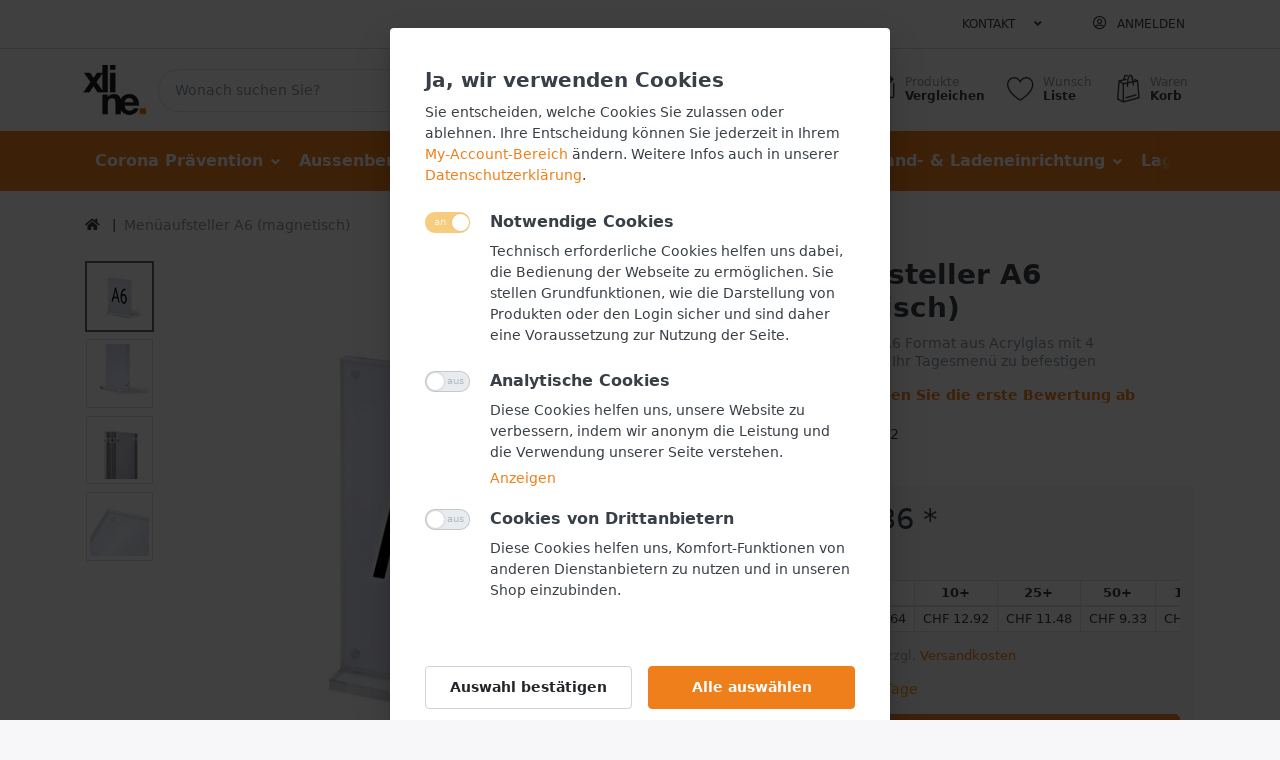

--- FILE ---
content_type: text/html; charset=utf-8
request_url: https://shop.xline.ch/menueaufsteller-magnetisch-a6
body_size: 17509
content:

<!DOCTYPE html>
<html  id="" lang="de" dir="ltr" data-pnotify-firstpos1="0">
<head>
    <meta charset="utf-8">
    <title itemprop="name">Menüaufsteller A6 (magnetisch) :: xline Onlineshop</title>
    <meta http-equiv="x-ua-compatible" content="ie=edge">
    <meta name="viewport" content="width=device-width, initial-scale=1.0, maximum-scale=1.0, minimum-scale=1.0, user-scalable=no, viewport-fit=cover, shrink-to-fit=no">
    <meta name="HandheldFriendly" content="true">
    <meta name="description" content="Menüaufsteller im A6 Format aus Acrylglas mit 4 Magnetpunkten um Ihr Tagesmenü zu befestigen" />
    <meta name="keywords" content="Menüaufsteller A6 (magnetisch),,Gastro, Restaurant, Menükarte, Speisekarte, A6, T-Aufsteller" />
    <meta name="generator" content="Smartstore 4.0.1.0" />
    <meta property="sm:root" content="/" />



    



<script>
    try {
        if (typeof navigator === 'undefined') navigator = {};
        html = document.documentElement;
        if (/Edge\/\d+/.test(navigator.userAgent)) { html.className += ' edge' }
        else if ('mozMatchesSelector' in html) { html.className += ' moz' }
        else if (/iPad|iPhone|iPod/.test(navigator.userAgent) && !window.MSStream) { html.className += ' ios' }
        else if ('webkitMatchesSelector' in html) { html.className += ' wkit' }
        else if (/constructor/i.test(window.HTMLElement)) { html.className += ' safari' };
        html.className += (this.top === this.window ? ' not-' : ' ') + 'framed';
    } catch (e) { }
</script>
<!--[if IE 9]><script>try{html.className+=' ie ie9 iepost8 iepre10'}catch(e){};navigator.isIE=9</script><![endif]-->
<!--[if gt IE 9]><script>try{html.className+=' ie ie10 iepost8'}catch(e){};navigator.isIE=10</script><![endif]-->
<!--[if !IE]>--><script>var ieMode = 0; try { if (document.documentMode) { ieMode = document.documentMode; html.className += ' ie iepost8 ie' + document.documentMode } else { html.className += ' not-ie' }; } catch (e) { }; navigator.isIE = ieMode</script><!-- <![endif]-->

    <meta name="robots" content="noindex, nofollow" />
    <meta name="accept-language" content="de-CH"/>


<script>
	window.Res = {
 "Common.Notification": "Benachrichtigung",  "Common.Close": "Schließen",  "Common.On": "An",  "Common.OK": "OK",  "Common.Cancel": "Abbrechen",  "Common.Off": "Aus",  "Common.CtrlKey": "Strg",  "Common.ShiftKey": "Umschalt",  "Common.AltKey": "Alt",  "Common.DelKey": "Entf",  "Common.EnterKey": "Eingabe",  "Common.EscKey": "Esc",  "Products.Longdesc.More": "Mehr anzeigen",  "Products.Longdesc.Less": "Weniger anzeigen",  "Jquery.Validate.Email": "Bitte geben Sie eine gültige E-Mail-Adresse ein.",  "Jquery.Validate.Required": "Diese Angabe ist erforderlich.",  "Jquery.Validate.Remote": "Bitte korrigieren Sie dieses Feld.",  "Jquery.Validate.Url": "Bitte geben Sie eine gültige URL ein.",  "Jquery.Validate.Date": "Bitte geben Sie ein gültiges Datum ein.",  "Jquery.Validate.DateISO": "Bitte geben Sie ein gültiges Datum (nach ISO) ein.",  "Jquery.Validate.Number": "Bitte geben Sie eine gültige Nummer ein.",  "Jquery.Validate.Digits": "Bitte geben Sie nur Ziffern ein.",  "Jquery.Validate.Creditcard": "Bitte geben Sie eine gültige Kreditkartennummer ein.",  "Jquery.Validate.Equalto": "Wiederholen Sie bitte die Eingabe.",  "Jquery.Validate.Maxlength": "Bitte geben Sie nicht mehr als {0} Zeichen ein.",  "Jquery.Validate.Minlength": "Bitte geben Sie mindestens {0} Zeichen ein.",  "Jquery.Validate.Rangelength": "Die Länge der Eingabe darf minimal {0} und maximal {1} Zeichen lang sein.",  "jquery.Validate.Range": "Bitte geben Sie einen Wert zwischen {0} und {1} ein.",  "Jquery.Validate.Max": "Bitte geben Sie einen Wert kleiner oder gleich {0} ein.",  "Jquery.Validate.Min": "Bitte geben Sie einen Wert größer oder gleich {0} ein.",  "Admin.Common.AreYouSure": "Sind Sie sicher?",  "FileUploader.Dropzone.Message": "Zum Hochladen Dateien hier ablegen oder klicken",  "FileUploader.Dropzone.DictDefaultMessage": "Dateien zum Hochladen hier ablegen",  "FileUploader.Dropzone.DictFallbackMessage": "Ihr Browser unterstützt keine Datei-Uploads per Drag'n'Drop.",  "FileUploader.Dropzone.DictFallbackText": "Bitte benutzen Sie das untenstehende Formular, um Ihre Dateien wie in längst vergangenen Zeiten hochzuladen.",  "FileUploader.Dropzone.DictFileTooBig": "Die Datei ist zu groß ({{filesize}}MB). Maximale Dateigröße: {{maxFilesize}}MB.",  "FileUploader.Dropzone.DictInvalidFileType": "Dateien dieses Typs können nicht hochgeladen werden.",  "FileUploader.Dropzone.DictResponseError": "Der Server gab die Antwort {{statusCode}} zurück.",  "FileUploader.Dropzone.DictCancelUpload": "Upload abbrechen",  "FileUploader.Dropzone.DictUploadCanceled": "Upload abgebrochen.",  "FileUploader.Dropzone.DictCancelUploadConfirmation": "Sind Sie sicher, dass Sie den Upload abbrechen wollen?",  "FileUploader.Dropzone.DictRemoveFile": "Datei entfernen",  "FileUploader.Dropzone.DictMaxFilesExceeded": "Sie können keine weiteren Dateien hochladen.",  "FileUploader.StatusWindow.Uploading.File": "Datei wird hochgeladen",  "FileUploader.StatusWindow.Uploading.Files": "Dateien werden hochgeladen",  "FileUploader.StatusWindow.Complete.File": "Upload abgeschlossen",  "FileUploader.StatusWindow.Complete.Files": "Uploads abgeschlossen",  "FileUploader.StatusWindow.Canceled.File": "Upload abgebrochen",  "FileUploader.StatusWindow.Canceled.Files": "Uploads abgebrochen", 	};
</script>


    <link rel="canonical" href="https://shop.xline.ch/menueaufsteller-magnetisch-a6" />

    <link as="image" href="//shop.xline.ch/media/1762/content/1762.png" rel="preload" />
<link as="font" crossorigin="" href="/Content/fontastic/fonts/fontastic.woff" rel="preload" />
<link as="font" crossorigin="" href="/Content/vendors/fa5/webfonts/fa-solid-900.woff2" rel="preload" />
<link as="font" crossorigin="" href="/Content/vendors/fa5/webfonts/fa-regular-400.woff2" rel="preload" />


    
 
    <link rel="shortcut icon" href="/favicon-2.ico?v=4.0" />


    <link href="/Content/vendors/fa5/css/all.min.css" rel="stylesheet"/>
<link href="/Content/fontastic/fontastic.css" rel="stylesheet"/>
<link href="/Content/vendors/pnotify/css/pnotify.css" rel="stylesheet"/>
<link href="/Content/vendors/pnotify/css/pnotify.mobile.css" rel="stylesheet"/>
<link href="/Content/vendors/pnotify/css/pnotify.buttons.css" rel="stylesheet"/>

<link href="/Themes/Flex/Content/theme.scss" rel="stylesheet" type="text/css" />

    <script src="/Content/vendors/modernizr/modernizr.js"></script>
<script src="/Content/vendors/jquery/jquery-3.4.1.min.js"></script>








<style type="text/css">.not-found-page .page-title h1 {
    font-size: 32px;
    line-height: 36px
  }
</style>


<style type="text/css">
@media print {
   .pd-review-summary,.pd-offer-actions,.pd-share,.pd-related-products,.recently-viewed-product-grid,#header,#footer {
   display:none;
   }
   }
}
</style>

    <script>jQuery(function () { if (SmartStore.globalization) { SmartStore.globalization.culture = {"name":"de-CH","englishName":"German (Switzerland)","nativeName":"Deutsch (Schweiz)","isRTL":false,"language":"de","numberFormat":{",":"’",".":".","pattern":[1],"decimals":2,"groupSizes":[3],"+":"+","-":"-","NaN":"NaN","negativeInfinity":"-∞","positiveInfinity":"∞","percent":{",":"’",".":".","pattern":[1,1],"decimals":2,"groupSizes":[3],"symbol":"%"},"currency":{",":"’",".":".","pattern":[2,2],"decimals":2,"groupSizes":[3],"symbol":"CHF"}},"dateTimeFormat":{"calendarName":"Gregorianischer Kalender","/":".",":":":","firstDay":1,"twoDigitYearMax":2029,"AM":["vorm.","vorm.","VORM."],"PM":["nachm.","nachm.","NACHM."],"days":{"names":["Sonntag","Montag","Dienstag","Mittwoch","Donnerstag","Freitag","Samstag"],"namesAbbr":["So.","Mo.","Di.","Mi.","Do.","Fr.","Sa."],"namesShort":["So","Mo","Di","Mi","Do","Fr","Sa"]},"months":{"names":["Januar","Februar","März","April","Mai","Juni","Juli","August","September","Oktober","November","Dezember",""],"namesAbbr":["Jan","Feb","Mär","Apr","Mai","Jun","Jul","Aug","Sep","Okt","Nov","Dez",""]},"patterns":{"d":"dd.MM.yyyy","D":"dddd, d. MMMM yyyy","t":"HH:mm","T":"HH:mm:ss","g":"dd.MM.yyyy HH:mm","G":"dd.MM.yyyy HH:mm:ss","f":"dddd, d. MMMM yyyy HH:mm:ss","F":"dddd, d. MMMM yyyy HH:mm:ss","M":"d. MMMM","Y":"MMMM yyyy","u":"yyyy'-'MM'-'dd HH':'mm':'ss'Z'"}}}; }; });</script>
<meta property='sm:pagedata' content='{"type":"product","id":502}' />
<meta property='og:site_name' content='xline Shop' />
<meta property='og:type' content='product' />
<meta property='og:url' content='https://shop.xline.ch/menueaufsteller-magnetisch-a6' />
<meta property='og:site' content='https://shop.xline.ch/' />
<meta property='og:title' content='Men&#252;aufsteller A6 (magnetisch)' />
<meta property='twitter:card' content='product' />
<meta property='twitter:title' content='Men&#252;aufsteller A6 (magnetisch)' />
<meta property='og:description' content='Men&#252;aufsteller im A6 Format aus Acrylglas mit 4 Magnetpunkten um Ihr Tagesmen&#252; zu befestigen' />
<meta property='twitter:description' content='Men&#252;aufsteller im A6 Format aus Acrylglas mit 4 Magnetpunkten um Ihr Tagesmen&#252; zu befestigen' />
<meta property='twitter:image' content='https://shop.xline.ch/media/1217/catalog/menuaufsteller-a6-magnetisch.jpg' />
<meta property='og:image' content='https://shop.xline.ch/media/1217/catalog/menuaufsteller-a6-magnetisch.jpg' />
<meta property='og:image:width' content='1000' />
<meta property='og:image:height' content='1000' />


    <script src="/Scripts/smartstore.globalization.adapter.js"></script>


    <!--Powered by Smartstore - https://www.smartstore.com-->
</head>
<body id="xlineshop" class="lyt-cols-1">

	

<div id="page">
    <div class="canvas-blocker canvas-slidable"></div>

    <div class="page-main canvas-slidable">
            <header id="header">
                <div class="menubar-section d-none d-lg-block menubar-light">
                    <div class="container menubar-container">





<nav class="menubar navbar navbar-slide">
    <nav class="menubar-group ml-0">

    </nav>

	<nav class="menubar-group ml-auto">



			<a class="menubar-link" href="/contactus">Kontakt</a>




<div class="cms-menu cms-menu-dropdown" data-menu-name="helpandservice">
	<div class="dropdown">
		<a data-toggle="dropdown" aria-haspopup="true" aria-expanded="false" href="#" rel="nofollow" class="menubar-link">
			<span ></span>
			<i class="fal fa-angle-down menubar-caret"></i>
		</a>
		
	</div>
</div>



	</nav>

    <nav class="menubar-group menubar-group--special">
                        
    </nav>

        <nav id="menubar-my-account" class="menubar-group">
            <div class="dropdown">
                <a class="menubar-link"  aria-haspopup="true" aria-expanded="false" href="/login?returnUrl=%2Fmenueaufsteller-magnetisch-a6" rel="nofollow">
                    <i class="fal fa-user-circle menubar-icon"></i>

                        <span>Anmelden</span>
                </a>

            </div>



        </nav>

</nav>




                    </div>
                </div>
                <div class="shopbar-section shopbar-light"> 
                    <div class="container shopbar-container">

<div class="shopbar">
	<div class="shopbar-col-group shopbar-col-group-brand">
		<!-- LOGO -->
		<div class="shopbar-col shop-logo">

<a href="/" class="brand">          
        <img src='//shop.xline.ch/media/1762/content/1762.png' 
            alt="xline Shop" 
            title="xline Shop"
			class="img-fluid"
            width="63"
            height="50" />
</a>

		</div>

		<!-- SEARCH -->
		<div class="shopbar-col shopbar-search">

<form action="/search" class="instasearch-form" method="get">
	<input type="text"
			class="instasearch-term form-control"
			name="q"
			placeholder="Wonach suchen Sie?"
		    data-instasearch="true"
			data-minlength="3"
			data-showthumbs="false"
			data-url="/instantsearch"
            data-origin="Search/Search"
			 autocomplete="off" />

	<button type="submit" class="btn btn-primary btn-icon instasearch-button" title="Suchen">
		<i class="icm icm-magnifier instasearch-icon"></i>
	</button>

	<div class="instasearch-drop">
		<div class="instasearch-drop-body clearfix"></div>
	</div>


</form>
		</div>
	</div>

	<div class="shopbar-col-group shopbar-col-group-tools">
		<!-- TOOLS -->


<div class="shopbar-col shopbar-tools" data-summary-href="/shoppingcart/cartsummary?cart=True&amp;wishlist=True&amp;compare=True">

	<!-- Hamburger Menu -->
	<div class="shopbar-tool d-lg-none" id="shopbar-menu">
		<a class="shopbar-button" href="#" data-toggle="offcanvas" data-autohide="true" data-placement="left" data-fullscreen="false" data-disablescrolling="true" data-target="#offcanvas-menu">
			<span class="shopbar-button-icon">
				<i class="icm icm-menu"></i>
			</span>
			<span class="shopbar-button-label-sm">
				Menü
			</span>
		</a>
	</div>



	<!-- User -->
	<div class="shopbar-tool d-lg-none" id="shopbar-user">
		<a class="shopbar-button" href="/login?returnUrl=%2Fmenueaufsteller-magnetisch-a6">
			<span class="shopbar-button-icon">
				<i class="icm icm-user"></i>
			</span>
			<span class="shopbar-button-label-sm">
				Anmelden
			</span>
		</a>
	</div>

		<div class="shopbar-tool" id="shopbar-compare" data-target="#compare-tab">
			<a href="/compareproducts"  class="shopbar-button navbar-toggler" data-toggle="offcanvas" data-summary-href="/shoppingcart/cartsummary?compare=True"
			   data-autohide="true" data-placement="right" data-fullscreen="false" data-disablescrolling="true" data-target="#offcanvas-cart">
				<span class="shopbar-button-icon">
					<i class="icm icm-repeat"></i>
					<span class='badge badge-pill label-cart-amount badge-warning' style="display:none" data-bind-to="CompareItemsCount">0</span>
				</span>
				<span class="shopbar-button-label">
					<span>Produkte</span><br />
					<strong>Vergleichen</strong>
				</span>
				<span class="shopbar-button-label-sm">
					Vergleichen
				</span>
			</a>
		</div>

		<div class="shopbar-tool" id="shopbar-wishlist" data-target="#wishlist-tab">
			<a href="/wishlist" class="shopbar-button navbar-toggler" data-toggle="offcanvas" data-summary-href="/shoppingcart/cartsummary?wishlist=True"
				data-autohide="true" data-placement="right" data-fullscreen="false" data-disablescrolling="true" data-target="#offcanvas-cart">
				<span class="shopbar-button-icon">
					<i class="icm icm-heart"></i>
					<span class='badge badge-pill label-cart-amount badge-warning' style="display:none" data-bind-to="WishlistItemsCount">0</span>
				</span>
				<span class="shopbar-button-label">
					<span>Wunsch</span><br />
					<strong>Liste</strong>
				</span>
				<span class="shopbar-button-label-sm">
					Wunschliste
				</span>
			</a>
		</div>

		<div class="shopbar-tool" id="shopbar-cart" data-target="#cart-tab">
			<a href="/cart" class="shopbar-button navbar-toggler" data-toggle="offcanvas" data-summary-href="/shoppingcart/cartsummary?cart=True"
			   data-autohide="true" data-placement="right" data-fullscreen="false" data-disablescrolling="true" data-target="#offcanvas-cart">
				<span class="shopbar-button-icon">
					<i class="icm icm-bag"></i>
					<span class='badge badge-pill label-cart-amount badge-warning' style="display:none" data-bind-to="CartItemsCount">
						0
					</span>
				</span>
				<span class="shopbar-button-label">
					<span>Waren</span><br />
					<strong>Korb</strong>
				</span>
				<span class="shopbar-button-label-sm">
					Warenkorb
				</span>
			</a>
		</div>



</div>



	</div>
</div>
                    </div>
                </div>
                <div class="megamenu-section d-none d-lg-block">
                    <nav class='navbar navbar-inverse'>
                        <div class="container megamenu-container">



<div class="megamenu simple">



<div class="cms-menu cms-menu-navbar" data-menu-name="main">
    <div class="megamenu-nav megamenu-nav--prev alpha">
	    <a href="#" class="megamenu-nav-btn btn btn-icon"><i class="far fa-chevron-left"></i></a>
    </div>

    <ul class="navbar-nav flex-row flex-nowrap" id="menu-main">

            <li id="main-nav-item-6129925160" data-id="6129925160" class="nav-item dropdown-submenu">
                <a href="/praevention" class="nav-link menu-link dropdown-toggle" aria-expanded="false" data-target="#dropdown-menu-6129925160">
					<span >Corona Pr&#228;vention</span>
                </a>
            </li>
            <li id="main-nav-item-9147107919" data-id="9147107919" class="nav-item dropdown-submenu">
                <a href="/aussenwerbung" class="nav-link menu-link dropdown-toggle" aria-expanded="false" data-target="#dropdown-menu-9147107919">
					<span >Aussenbereich</span>
                </a>
            </li>
            <li id="main-nav-item-5697549720" data-id="5697549720" class="nav-item dropdown-submenu">
                <a href="/personenleitsysteme" class="nav-link menu-link dropdown-toggle" aria-expanded="false" data-target="#dropdown-menu-5697549720">
					<span >Personenleitsysteme</span>
                </a>
            </li>
            <li id="main-nav-item-5378297239" data-id="5378297239" class="nav-item dropdown-submenu">
                <a href="/thekensteller" class="nav-link menu-link dropdown-toggle" aria-expanded="false" data-target="#dropdown-menu-5378297239">
					<span >Tischaufsteller</span>
                </a>
            </li>
            <li id="main-nav-item-8306091935" data-id="8306091935" class="nav-item dropdown-submenu">
                <a href="/pos-display" class="nav-link menu-link dropdown-toggle" aria-expanded="false" data-target="#dropdown-menu-8306091935">
					<span >Stand- &amp; Ladeneinrichtung</span>
                </a>
            </li>
            <li id="main-nav-item-2999744825" data-id="2999744825" class="nav-item">
                <a href="/lagerabverkauf-2" class="nav-link menu-link">
					<span >Lagerabverkauf</span>
                </a>
            </li>

    </ul>

    <div class="megamenu-nav megamenu-nav--next omega">
	    <a href="#" class="megamenu-nav-btn btn btn-icon"><i class="far fa-chevron-right"></i></a>
    </div>
</div>
</div>

<div class="megamenu-dropdown-container simple">
        <div id="dropdown-menu-6129925160" data-id="6129925160">
            <div class='dropdown-menu'>        <a href="/schutzmasken" id="dropdown-item-490453032" data-id="490453032" class="dropdown-item">
            <span >Schutzmasken</span>
        </a>
</div>
        </div>
        <div id="dropdown-menu-9147107919" data-id="9147107919">
            <div class='dropdown-menu'>        <a href="/klapprahmen" id="dropdown-item-5552746569" data-id="5552746569" class="dropdown-item">
            <span >Plakatrahmen</span>
        </a>
        <a href="/kundenstopper" id="dropdown-item-9598940080" data-id="9598940080" class="dropdown-item">
            <span >Kundenstopper / Plakatst&#228;nder</span>
        </a>
        <a href="/schaukasten" id="dropdown-item-7165257479" data-id="7165257479" class="dropdown-item">
            <span >Schaukasten</span>
        </a>
</div>
        </div>
        <div id="dropdown-menu-5697549720" data-id="5697549720">
            <div class='dropdown-menu'>        <a href="/bodenkleber" id="dropdown-item-8834231587" data-id="8834231587" class="dropdown-item">
            <span >Bodenkleber</span>
        </a>
        <a href="/tensatoren" id="dropdown-item-9601139091" data-id="9601139091" class="dropdown-item">
            <span >Tensatoren</span>
        </a>
        <a href="/tuerschilder" id="dropdown-item-6276336235" data-id="6276336235" class="dropdown-item">
            <span >T&#252;rschilder</span>
        </a>
</div>
        </div>
        <div id="dropdown-menu-5378297239" data-id="5378297239">
            <div class='dropdown-menu'>        <a href="/spuckschutz" id="dropdown-item-3260095751" data-id="3260095751" class="dropdown-item">
            <span >Nies- &amp; Spuckschutz</span>
        </a>
        <a href="/kreidetafel-tischaufsteller" id="dropdown-item-5881450608" data-id="5881450608" class="dropdown-item">
            <span >Kreidetafelaufsteller</span>
        </a>
        <a href="/tischsteller-bedruckbar" id="dropdown-item-7812259292" data-id="7812259292" class="dropdown-item">
            <span >Bedruckte Tischaufsteller</span>
        </a>
        <a href="/visitenkartenhalter" id="dropdown-item-6760836764" data-id="6760836764" class="dropdown-item">
            <span >Visitenkartenaufsteller</span>
        </a>
        <a href="/infosteller-senkrecht" id="dropdown-item-8862965636" data-id="8862965636" class="dropdown-item">
            <span >T-Aufsteller</span>
        </a>
        <a href="/infosteller-diagonal" id="dropdown-item-8114140384" data-id="8114140384" class="dropdown-item">
            <span >L-Aufsteller</span>
        </a>
        <a href="/theken-prospekthalter" id="dropdown-item-9283582820" data-id="9283582820" class="dropdown-item">
            <span >Prospektaufsteller</span>
        </a>
</div>
        </div>
        <div id="dropdown-menu-8306091935" data-id="8306091935">
            <div class='dropdown-menu'>        <a href="/prospektstaender-freistehend" id="dropdown-item-282345283" data-id="282345283" class="dropdown-item">
            <span >Prospektst&#228;nder</span>
        </a>
        <a href="/infostaender" id="dropdown-item-3381459371" data-id="3381459371" class="dropdown-item">
            <span >Infost&#228;nder</span>
        </a>
        <a href="/roll-up-display" id="dropdown-item-4733841542" data-id="4733841542" class="dropdown-item">
            <span >Banner &amp; Roll-Up Display</span>
        </a>
        <a href="/bodenkleber" id="dropdown-item-2102474690" data-id="2102474690" class="dropdown-item">
            <span >Bodenkleber</span>
        </a>
</div>
        </div>
        <div id="dropdown-menu-2999744825" data-id="2999744825">
            <div class='dropdown-menu'></div>
        </div>

</div>


<script type="text/javascript">
    $(function () {
        $(".megamenu-container").megaMenu();
    });
</script>    
						</div>
					</nav>
				</div>
			</header>

        <div id="content-wrapper">




            <section id="content" class="container">


<div class="breadcrumb-container d-none d-md-flex flex-wrap">
	<ol class="breadcrumb" itemscope itemtype="http://schema.org/BreadcrumbList">
		<li class="breadcrumb-item" itemprop="itemListElement" itemscope itemtype="http://schema.org/ListItem">
			<a href="/" title="Home" itemprop="item">
				<meta itemprop="name" content="Startseite">
				<meta itemprop="position" content="1">
				<i class="fa fa-home"></i>
			</a>
		</li>
	</ol>
    <div class="breadcrumb-item active">
        <span>Men&#252;aufsteller A6 (magnetisch)</span>
    </div>
</div>




                <div id="content-body" class="row">


					<div id="content-center" class="col-lg-12">



<div class="page product-details-page">


	<article class="pd page-body" itemscope itemtype="http://schema.org/Product">
		<div id="main-update-container" class="update-container" data-url="/product/updateproductdetails?productId=502&amp;bundleItemId=0">
<form action="/menueaufsteller-magnetisch-a6" id="pd-form" method="post">			<!-- Top Content: Picture, Description, Attrs, Variants, Bundle Items, Price etc. -->
				<section class="row pd-section pd-section-top">
					<!-- Picture -->
					<div class="col-12 col-md-6 col-lg-7 pd-data-col">

						
                        <div id="pd-gallery-container">



<div id="pd-gallery-container-inner">
	<div id="pd-gallery" class="gal-box mb-3">
		<!-- Thumbnail navigation -->
		<div class="gal-nav-cell ">
			<div class="gal-nav">
				<div class="gal-list">
					<div class="gal-track" itemscope itemtype="http://schema.org/ImageGallery">
							<figure class="gal-item" itemprop="associatedMedia" itemscope itemtype="http://schema.org/ImageObject">
								<a class="gal-item-viewport"
								   itemprop="contentUrl"
								   href="//shop.xline.ch/media/1217/catalog/menuaufsteller-a6-magnetisch.jpg"
								   data-width="1000"
								   data-height="1000"
								   data-medium-image="//shop.xline.ch/media/1217/catalog/menuaufsteller-a6-magnetisch.jpg?size=600"
								   title="Menüaufsteller A6 (magnetisch), Bild 1 groß"
								   data-picture-id="1217">
									<img class="gal-item-content" src="//shop.xline.ch/media/1217/catalog/menuaufsteller-a6-magnetisch.jpg?size=72" alt="Menüaufsteller A6 (magnetisch), Bild 1" title="Menüaufsteller A6 (magnetisch), Bild 1 groß" />
								</a>
							</figure>
							<figure class="gal-item" itemprop="associatedMedia" itemscope itemtype="http://schema.org/ImageObject">
								<a class="gal-item-viewport"
								   itemprop="contentUrl"
								   href="//shop.xline.ch/media/1218/catalog/menuaufsteller-a6-magnetisch-1.jpg"
								   data-width="1000"
								   data-height="1000"
								   data-medium-image="//shop.xline.ch/media/1218/catalog/menuaufsteller-a6-magnetisch-1.jpg?size=600"
								   title="Menüaufsteller A6 (magnetisch), Bild 2 groß"
								   data-picture-id="1218">
									<img class="gal-item-content" src="//shop.xline.ch/media/1218/catalog/menuaufsteller-a6-magnetisch-1.jpg?size=72" alt="Menüaufsteller A6 (magnetisch), Bild 2" title="Menüaufsteller A6 (magnetisch), Bild 2 groß" />
								</a>
							</figure>
							<figure class="gal-item" itemprop="associatedMedia" itemscope itemtype="http://schema.org/ImageObject">
								<a class="gal-item-viewport"
								   itemprop="contentUrl"
								   href="//shop.xline.ch/media/1219/catalog/menuaufsteller-a6-magnetisch-2.jpg"
								   data-width="1000"
								   data-height="1000"
								   data-medium-image="//shop.xline.ch/media/1219/catalog/menuaufsteller-a6-magnetisch-2.jpg?size=600"
								   title="Menüaufsteller A6 (magnetisch), Bild 3 groß"
								   data-picture-id="1219">
									<img class="gal-item-content" src="//shop.xline.ch/media/1219/catalog/menuaufsteller-a6-magnetisch-2.jpg?size=72" alt="Menüaufsteller A6 (magnetisch), Bild 3" title="Menüaufsteller A6 (magnetisch), Bild 3 groß" />
								</a>
							</figure>
							<figure class="gal-item" itemprop="associatedMedia" itemscope itemtype="http://schema.org/ImageObject">
								<a class="gal-item-viewport"
								   itemprop="contentUrl"
								   href="//shop.xline.ch/media/1220/catalog/menuaufsteller-a6-magnetisch-3.jpg"
								   data-width="1000"
								   data-height="1000"
								   data-medium-image="//shop.xline.ch/media/1220/catalog/menuaufsteller-a6-magnetisch-3.jpg?size=600"
								   title="Menüaufsteller A6 (magnetisch), Bild 4 groß"
								   data-picture-id="1220">
									<img class="gal-item-content" src="//shop.xline.ch/media/1220/catalog/menuaufsteller-a6-magnetisch-3.jpg?size=72" alt="Menüaufsteller A6 (magnetisch), Bild 4" title="Menüaufsteller A6 (magnetisch), Bild 4 groß" />
								</a>
							</figure>
					</div>

				</div>
			</div>
		</div>
		<!-- Picture -->
		<div class="gal-cell">
			<div class="gal">
						<div class="gal-item">
							<a class="gal-item-viewport" href="//shop.xline.ch/media/1217/catalog/menuaufsteller-a6-magnetisch.jpg" data-thumg-image="//shop.xline.ch/media/1217/catalog/menuaufsteller-a6-magnetisch.jpg?size=72" data-medium-image="//shop.xline.ch/media/1217/catalog/menuaufsteller-a6-magnetisch.jpg?size=600" title="Men&#252;aufsteller A6 (magnetisch)" data-picture-id="1217">
								<img class="gal-item-content"
									 src="//shop.xline.ch/media/1217/catalog/menuaufsteller-a6-magnetisch.jpg?size=600"
									 data-zoom="//shop.xline.ch/media/1217/catalog/menuaufsteller-a6-magnetisch.jpg"
									 data-zoom-width="1000"
									 data-zoom-height="1000"
									 alt=""
									 title="Men&#252;aufsteller A6 (magnetisch)" 
                                     itemprop="image" />
							</a>
						</div>
						<div class="gal-item">
							<a class="gal-item-viewport" href="//shop.xline.ch/media/1218/catalog/menuaufsteller-a6-magnetisch-1.jpg" data-thumg-image="//shop.xline.ch/media/1218/catalog/menuaufsteller-a6-magnetisch-1.jpg?size=72" data-medium-image="//shop.xline.ch/media/1218/catalog/menuaufsteller-a6-magnetisch-1.jpg?size=600" title="Men&#252;aufsteller A6 (magnetisch)" data-picture-id="1218">
								<img class="gal-item-content"
									 data-lazy="//shop.xline.ch/media/1218/catalog/menuaufsteller-a6-magnetisch-1.jpg?size=600"
									 data-zoom="//shop.xline.ch/media/1218/catalog/menuaufsteller-a6-magnetisch-1.jpg"
									 data-zoom-width="1000"
									 data-zoom-height="1000"
									 alt=""
									 title="Men&#252;aufsteller A6 (magnetisch)" 
                                     itemprop="image" />
							</a>
						</div>
						<div class="gal-item">
							<a class="gal-item-viewport" href="//shop.xline.ch/media/1219/catalog/menuaufsteller-a6-magnetisch-2.jpg" data-thumg-image="//shop.xline.ch/media/1219/catalog/menuaufsteller-a6-magnetisch-2.jpg?size=72" data-medium-image="//shop.xline.ch/media/1219/catalog/menuaufsteller-a6-magnetisch-2.jpg?size=600" title="Men&#252;aufsteller A6 (magnetisch)" data-picture-id="1219">
								<img class="gal-item-content"
									 data-lazy="//shop.xline.ch/media/1219/catalog/menuaufsteller-a6-magnetisch-2.jpg?size=600"
									 data-zoom="//shop.xline.ch/media/1219/catalog/menuaufsteller-a6-magnetisch-2.jpg"
									 data-zoom-width="1000"
									 data-zoom-height="1000"
									 alt=""
									 title="Men&#252;aufsteller A6 (magnetisch)" 
                                     itemprop="image" />
							</a>
						</div>
						<div class="gal-item">
							<a class="gal-item-viewport" href="//shop.xline.ch/media/1220/catalog/menuaufsteller-a6-magnetisch-3.jpg" data-thumg-image="//shop.xline.ch/media/1220/catalog/menuaufsteller-a6-magnetisch-3.jpg?size=72" data-medium-image="//shop.xline.ch/media/1220/catalog/menuaufsteller-a6-magnetisch-3.jpg?size=600" title="Men&#252;aufsteller A6 (magnetisch)" data-picture-id="1220">
								<img class="gal-item-content"
									 data-lazy="//shop.xline.ch/media/1220/catalog/menuaufsteller-a6-magnetisch-3.jpg?size=600"
									 data-zoom="//shop.xline.ch/media/1220/catalog/menuaufsteller-a6-magnetisch-3.jpg"
									 data-zoom-width="1000"
									 data-zoom-height="1000"
									 alt=""
									 title="Men&#252;aufsteller A6 (magnetisch)" 
                                     itemprop="image" />
							</a>
						</div>
			</div>
		</div>
	</div>
</div>


						</div>
                        


					</div>
					<!-- Sidebar: Info, Price, Buttons etc. -->
					<aside class="col-12 col-md-6 col-lg-5 pd-info-col zoom-window-container">


						<!-- Title/Brand/ReviewSummary -->



<div class="pd-info pd-group">
	<!-- Brand -->

	<!-- Title -->
	<div class="page-title">
		<h1  class="pd-name" itemprop="name">
Menüaufsteller A6 (magnetisch)		</h1>
	</div>

	<!-- Short description -->
		<div  class="pd-description" itemprop="description">
			Menüaufsteller im A6 Format aus Acrylglas mit 4 Magnetpunkten um Ihr Tagesmenü zu befestigen
		</div>
</div>

<!-- Review Overview -->



<div class="pd-review-summary pd-group" >
	
	<div class="pd-rating-box">
		<div class="rating">
			<div style="width: 0%"></div>
		</div>
	</div>

	
	<span class="pd-review-link">
			<a href="/product/reviews/502">Geben Sie die erste Bewertung ab</a>
	</span>
</div>





						<!-- Bundle Items -->

							<!-- Product attributes (SKU, EAN, Weight etc.) -->
							<div class="pd-attrs-container" data-partial="Attrs">



<table class="pd-attrs pd-group">

        <tr class="pd-attr-sku">
            <td>Art.-Nr.</td>
            <td itemprop="sku">03JD3052</td>
        </tr>



        <tr class="pd-attr-weight">
            <td>Gewicht</td>
            <td itemprop="weight">0.30 kg</td>
        </tr>




</table>



							</div>
							<!-- Offer box -->


<div class="pd-offer" itemprop="offers" itemscope itemtype="http://schema.org/Offer">
	<meta itemprop="itemCondition" itemtype="http://schema.org/OfferItemCondition" content="http://schema.org/NewCondition" />
	<link itemprop="url" href="https://shop.xline.ch/menueaufsteller-magnetisch-a6" />
			<div class="pd-offer-price-container" data-partial="Price">



<div class="pd-offer-price">
		<!-- Current price -->
		<div class="pd-group clearfix">
			<div class="row sm-gutters pd-price-group">
				<div class="col-auto pd-price-block">
						<meta itemprop="priceCurrency" content="CHF" />
										<div class="pd-price">
							<meta itemprop="price" content="14.36" />

                        <span class="">
                            CHF 14.36 *
                        </span>
					</div>
				</div>
			</div>

			<!-- Regular price -->
            


		</div>
		<!-- Tier prices -->
            <div class="pd-tierprices">



<div class="pd-tierprices pd-group">
	<h6 class="font-weight-medium mb-2">
		Staffelpreise
	</h6>
	<div class="table-responsive">
		<table class="table table-bordered table-sm table-tierprices">
			<thead>
				<tr>
					<th>Menge</th>
						<th class="pd-tierprice-qty text-center">
							5+
						</th>
						<th class="pd-tierprice-qty text-center">
							10+
						</th>
						<th class="pd-tierprice-qty text-center">
							25+
						</th>
						<th class="pd-tierprice-qty text-center">
							50+
						</th>
						<th class="pd-tierprice-qty text-center">
							100+
						</th>
				</tr>
			</thead>
			<tbody>
				<tr>
					<th>Preis</th>
						<td class="pd-tierprice-price text-nowrap text-center">
							CHF 13.64
						</td>
						<td class="pd-tierprice-price text-nowrap text-center">
							CHF 12.92
						</td>
						<td class="pd-tierprice-price text-nowrap text-center">
							CHF 11.48
						</td>
						<td class="pd-tierprice-price text-nowrap text-center">
							CHF 9.33
						</td>
						<td class="pd-tierprice-price text-nowrap text-center">
							CHF 7.18
						</td>
				</tr>
			</tbody>
		</table>
	</div>
</div>
            </div>
		<!-- Pangv & legal info -->
			<div class="pd-group">
									<div class="pd-legalinfo">
						inkl. MwSt. (8.1%)  zzgl. <a href="/versand-und-ruecksendungen">Versandkosten</a>
					</div>
			</div>
</div>
			</div>

	<div class="pd-stock-info-container" data-partial="Stock">



<div class="pd-stock-info pd-group">

		<div class="deliverytime-group d-flex">
			<span>Lieferzeit:</span>
			<span class="delivery-time" title="Lieferzeit: 10 Tage" style="color: #ff9900">
				<i class="fa fa-circle delivery-time-status" style="color: #ff9900"></i>
				10 Tage
			</span>
		</div>

</div>
	</div>



	<div class="pd-offer-actions-container" data-partial="OfferActions">



<div class="row pd-offer-actions">
				<div class="col pd-offer-action-qty">
					


<div class="qty-input">
<input class="form-control form-control-lg" data-max="10000" data-min="1" data-postfix="" data-step="1" data-val="true" data-val-number="Das Feld &#39;EnteredQuantity&#39; muss numerisch sein." id="addtocart_502_AddToCart_EnteredQuantity" name="addtocart_502.AddToCart.EnteredQuantity" type="text" value="1" /></div>
				</div>
			<div class="col flex-grow-1">
				<a class="btn btn-primary btn-lg btn-block btn-add-to-cart ajax-cart-link"
					href="#"
					rel="nofollow"
					data-href='/cart/addproduct/502/1'
					data-form-selector="#pd-form"
					data-type="cart"
					data-action="add"
					data-toggle="offcanvas" data-target="#offcanvas-cart">
					<i class="fa fa-cart-arrow-down d-none d-sm-inline-block d-md-none d-xl-inline-block"></i>
					<span>In den Warenkorb</span>
				</a>
			</div>
</div>
	</div>
	



<div class="pd-actions-container">

		<div class="row sm-gutters pd-actions">
				<div class="col-4 pd-action-item" >
						<a data-href='/cart/addproduct/502/2' data-form-selector="#pd-form"
						   title="Auf die Wunschliste"
						   href="#"
						   class="pd-action-link pd-action-link-special ajax-cart-link action-add-to-wishlist"
						   rel="nofollow"
						   data-type="wishlist"
						   data-action="add">
							<i class="pd-action-icon icm icm-heart"></i>
								<span class="pd-action-label">Merken</span>
						</a>
				</div>
				<div class="col-4 pd-action-item" >
						<a data-href='/catalog/addproducttocompare/502' 
						   title="Der Vergleichsliste hinzuf&#252;gen"
						   href="#"
						   class="pd-action-link pd-action-link-special action-compare ajax-cart-link"
						   rel="nofollow"
						   data-type="compare"
						   data-action="add">
							<i class="pd-action-icon icm icm-repeat"></i>
								<span class="pd-action-label">Vergleichen</span>
						</a>
				</div>
				<div class="col-4 pd-action-item" >
						<a class="pd-action-link action-ask-question" href="/product/askquestion/502" rel="nofollow" title="Fragen zum Artikel?">
							<i class="pd-action-icon icm icm-envelope"></i>
								<span class="pd-action-label">Fragen?</span>
						</a>
				</div>
		</div>
</div>


</div>

						<!-- social share -->



					</aside>
				</section>
</form>		</div>

		<!-- Bottom Content: Full Description, Specification, Review etc. -->
		<section class="pd-section pd-section-bottom">
                <!-- Tabs -->

<div class="pd-tabs tabbable nav-responsive" id="pd-tabs" data-breakpoint="&lt;md">
	<ul class="nav nav-tabs nav-tabs-line">
		<li class="nav-item"><a class="nav-link active" href="#pd-tabs-1" data-toggle="tab" data-loaded="true"><span class="tab-caption">Merkmale</span></a></li><li class="nav-item"><a class="nav-link" href="#pd-tabs-2" data-toggle="tab" data-loaded="true" class="clearfix"><span class="tab-caption">Bewertungen</span><span class="ml-2 badge badge-secondary">0</span></a></li>
	</ul><div class="tab-content">
		<div class="tab-content-header">
				<a href="javascript:void()" class="btn btn-secondary btn-flat btn-no-border offcanvas-closer rounded-0" title="Schließen">
		<i class="fa fa-chevron-left"></i>
		<span>Schließen</span>
	</a>


		</div><div class="tab-pane active" role="tabpanel" id="pd-tabs-1">
			


<div class="pd-specs table-responsive">
	<table class="table pd-specs-table">
		<tbody>
				<tr>
					<td class="pd-spec-name" >Format (Breite x Höhe) / DIN-Format</td>
					<td class="pd-spec-value">
							<span >A6 (105 x 148mm)</span>
					</td>
				</tr>
				<tr>
					<td class="pd-spec-name" >Farbe</td>
					<td class="pd-spec-value">
							<span >transparent (glasklar)</span>
					</td>
				</tr>
				<tr>
					<td class="pd-spec-name" >Installation</td>
					<td class="pd-spec-value">
							<ul class="mb-0 pl-3">
									<li class="pb-1"><span >Freistehend auf dem Tisch</span></li>
									<li class="pb-1"><span >Freistehend auf der Theke</span></li>
									<li class="pb-1"><span >Freistehend im Schaufenster</span></li>
							</ul>
					</td>
				</tr>
				<tr>
					<td class="pd-spec-name" >Standfuss</td>
					<td class="pd-spec-value">
							<span >Acryl</span>
					</td>
				</tr>
				<tr>
					<td class="pd-spec-name" >Installation Medium</td>
					<td class="pd-spec-value">
							<span >Magnetverschluss</span>
					</td>
				</tr>
				<tr>
					<td class="pd-spec-name" >Material</td>
					<td class="pd-spec-value">
							<span >Acryl</span>
					</td>
				</tr>
		</tbody>
	</table>
</div>

		</div><div class="tab-pane" role="tabpanel" id="pd-tabs-2">
				<p class="mb-4">
			<a class="btn btn-warning" href="/product/reviews/502">
				<span>Bewertung schreiben</span>
			</a>
	</p>



	<p class="text-muted">Es liegen keine Bewertungen vor</p>


		</div>
	</div><input type='hidden' class='loaded-tab-name' name='LoadedTabs' value='#pd-tabs-1' />
	<input type='hidden' class='loaded-tab-name' name='LoadedTabs' value='#pd-tabs-2' />

</div><script>$(function() { $('#pd-tabs').responsiveNav(); })</script>






                <!-- Tags -->



<div class="pd-tags block">
    <div class="block-title">
        <h4>Tags</h4>
    </div>
    <div class="block-body pt-3"> 
			<a href="/producttag/19/gastro" class="pd-tag">
				<span >Gastro</span> 
				<span class="pd-tag-count pl-1">27</span>
            </a>
			<a href="/producttag/22/restaurant" class="pd-tag">
				<span >Restaurant</span> 
				<span class="pd-tag-count pl-1">27</span>
            </a>
			<a href="/producttag/23/menuekarte" class="pd-tag">
				<span >Menükarte</span> 
				<span class="pd-tag-count pl-1">22</span>
            </a>
			<a href="/producttag/24/speisekarte" class="pd-tag">
				<span >Speisekarte</span> 
				<span class="pd-tag-count pl-1">22</span>
            </a>
			<a href="/producttag/32/a6" class="pd-tag">
				<span >A6</span> 
				<span class="pd-tag-count pl-1">8</span>
            </a>
			<a href="/producttag/37/t-aufsteller" class="pd-tag">
				<span >T-Aufsteller</span> 
				<span class="pd-tag-count pl-1">14</span>
            </a>
    </div>
</div>
                <!-- Related products -->
                <!-- Products also purchased -->

		</section>
	</article>



	



<div class="product-grid recently-viewed-product-grid block block-boxed">
	<div class="block-title">
		<h3>Kürzlich angesehene Produkte</h3>
	</div>
	<div class="block-body pt-0">
		<div class="artlist-carousel">






    <div id="artlist-3814722885" class='artlist artlist-grid artlist-4-cols'>



<article class="art" data-id="502">
	<div class="art-picture-block">
			<a class='art-picture img-center-container' href="/menueaufsteller-magnetisch-a6" title="Zeige Details f&#252;r Men&#252;aufsteller A6 (magnetisch)" >
				<img src="//shop.xline.ch/media/1217/catalog/menuaufsteller-a6-magnetisch.jpg?size=256" alt="Bild von Men&#252;aufsteller A6 (magnetisch)" title="Zeige Details f&#252;r Men&#252;aufsteller A6 (magnetisch)" loading="lazy" />
			</a>
	</div>




    <h3  class="art-name">
        <a href="/menueaufsteller-magnetisch-a6" title="Men&#252;aufsteller A6 (magnetisch)">
            <span>Menüaufsteller A6 (magnetisch)</span>
        </a>
    </h3>







	<div class="art-price-block">
		<span class="art-price">
            ab CHF 7.18 *
		</span>


	</div>













</article>

    </div>


		</div>
	</div>
</div>


</div>

<script>
    $(function () {
        var settings = {
            galleryStartIndex: 0,
            enableZoom: toBool('True')
        };
		
    	$('#pd-form').productDetail(settings);
    });
</script>


					</div>



                </div>
            </section>
        </div>



            <footer id="footer" class="footer-light">





	<div class="footer-social-wrapper">
		<div class="container footer-social">
			<div class="row">
				<div class="col text-center">
						<a href="https://www.facebook.com/xline-ag-100333784954294/" target="_blank" class="btn x-btn-secondary btn-circle btn-social btn-brand-facebook-f">
							<i class="fab fa-facebook-f"></i>
						</a>
				</div>
			</div>
		</div>
	</div>

<div class="footer-main-wrapper">
	<div class="container footer-main">
		<div class="row sm-gutters">

			<div class="col-md-3">
				<nav class="footer-links nav-collapsible">
					<h4 class="footer-title nav-toggler collapsed" data-toggle="collapse" data-target="#footer-info" aria-controls="footer-info" aria-expanded="false">
                        Informationen
                    </h4>
					<div class="collapse nav-collapse" id="footer-info">


<div class="cms-menu cms-menu-linklist" data-menu-name="footerinformation">
    <ul class="list-unstyled">
            <li>
                <a href="http://www.xline.ch" target="_blank" class="menu-link">

                    <span >Unternehmenswebseite</span>
                </a>
            </li>
    </ul>
</div>
					</div>
				</nav>
			</div>

			<div class="col-md-3">
				<nav class="footer-links nav-collapsible">
					<h4 class="footer-title nav-toggler collapsed" data-toggle="collapse" data-target="#footer-service" aria-controls="footer-service" aria-expanded="false">
                        <span class="d-none d-md-block">Service</span>
                        <span class="d-md-none">Service, Versand & Zahlung</span>
                    </h4>
					<div class="collapse nav-collapse" id="footer-service">


<div class="cms-menu cms-menu-linklist" data-menu-name="footerservice">
    <ul class="list-unstyled">
            <li>
                <a href="/contactus" class="menu-link">

                    <span >Kontakt zu xline</span>
                </a>
            </li>
            <li>
                <a href="/versand-und-ruecksendungen" class="menu-link">

                    <span >Versandkosten</span>
                </a>
            </li>
            <li>
                <a href="/zahlungsarten" class="menu-link">

                    <span >Zahlungsarten</span>
                </a>
            </li>
    </ul>
</div>
					</div>
				</nav>
			</div>

			<div class="col-md-3">
				<nav class="footer-links company nav-collapsible">
					<h4 class="footer-title nav-toggler collapsed" data-toggle="collapse" data-target="#footer-company" aria-controls="footer-company" aria-expanded="false">
                        <span class="d-none d-md-block">Firma</span>
                        <span class="d-md-none">Firma, Impressum & Datenschutz</span>
                    </h4>
					<div class="collapse nav-collapse" id="footer-company">


<div class="cms-menu cms-menu-linklist" data-menu-name="footercompany">
    <ul class="list-unstyled">
            <li>
                <a href="/ueber-xline" class="menu-link">

                    <span >&#220;ber xline</span>
                </a>
            </li>
            <li>
                <a href="/impressum" class="menu-link">

                    <span >Impressum</span>
                </a>
            </li>
            <li>
                <a href="/datenschutzerklaerung" class="menu-link">

                    <span >Datenschutz</span>
                </a>
            </li>
            <li>
                <a href="/agb" class="menu-link">

                    <span >A.G.B.</span>
                </a>
            </li>
    </ul>
</div>
					</div>
				</nav>
			</div>

			<div class="col-md-3">

				



			</div>
		</div>
	</div>
</div>



<div class="footer-bottom-wrapper">
	<div class="container footer-bottom">
		<div class="row sm-gutters">
			
				<div class="col pb-1 pb-sm-0">
					* Alle Preise inkl. MwSt., zzgl. <a href="/versand-und-ruecksendungen">Versandkosten</a>
				</div>

				<div class="col-12 col-sm-auto pb-1 pb-sm-0 text-sm-center">
					<a href='https://www.smartstore.com/' class='sm-hint' target='_blank'><strong>Onlineshop Software</strong></a> by SmartStore AG &copy; 2026
				</div>

			<div class="col text-sm-right">
				Copyright &copy; 2026 xline Shop. Alle Rechte vorbehalten.
			</div>
		</div>
	</div>
</div>
			</footer>


    </div>

	<a href="#" id="scroll-top" class="scrollto d-flex align-items-center justify-content-center shadow-sm">
		<i class="fa fa-lg fa-angle-up"></i>
	</a>
</div>



 



<script>

</script>
<div id="cookie-manager-window" class="modal fade" role="dialog" tabindex="-1" aria-hidden="true" aria-labelledby="cookie-manager-windowLabel" data-keyboard="false" data-show="true" data-focus="true" data-backdrop="static">
	<div class="modal-dialog">
		<div class="modal-content">
			<div class="modal-body">
<form action="/common/setcookiemanagerconsent" data-ajax="true" data-ajax-complete="OnConsented" data-ajax-method="POST" id="cookie-manager-consent" method="post">				<input id="AcceptAll" name="AcceptAll" type="hidden" value="False" />		<div id="cookie-manager" class="container mt-3">
			<div class="row mb-2">
				<div class="col">
					<h4>
						Ja, wir verwenden Cookies
					</h4>
					<p>
						Sie entscheiden, welche Cookies Sie zulassen oder ablehnen. Ihre Entscheidung können Sie jederzeit in Ihrem <a href='/customer/info'>My-Account-Bereich</a> ändern. Weitere Infos auch in unserer <a href='/datenschutzerklaerung'>Datenschutzerklärung</a>.
					</p>
				</div>
			</div>

			<div class="row no-gutters mb-3">
				<div class="col col-auto mr-3">
					<label class="switch">
						<input checked="checked" disabled="disabled" id="RequiredConsent" name="RequiredConsent" type="checkbox" value="true" /><input name="RequiredConsent" type="hidden" value="false" />
						<span class="switch-toggle" data-on="An" data-off="Aus"></span>
					</label>
				</div>
				<div class="col">
					<h5>
						Notwendige Cookies
					</h5>
					<p class="mb-1">
						Technisch erforderliche Cookies helfen uns dabei, die Bedienung der Webseite zu ermöglichen. Sie stellen Grundfunktionen, wie die Darstellung von Produkten oder den Login sicher und sind daher eine Voraussetzung zur Nutzung der Seite.
					</p>
					<div>
					</div>
				</div>
			</div>

			<div class="row no-gutters mb-3">
				<div class="col col-auto mr-3">
					<label class="switch">
						

<input class="check-box form-check-input" id="AnalyticsConsent" name="AnalyticsConsent" type="checkbox" value="true" /><input name="AnalyticsConsent" type="hidden" value="false" />
						<span class="switch-toggle" data-on="An" data-off="Aus"></span>
					</label>
				</div>
				<div class="col">
					<h5>
						Analytische Cookies
					</h5>
					<p class="mb-1">
						Diese Cookies helfen uns, unsere Website zu verbessern, indem wir anonym die Leistung und die Verwendung unserer Seite verstehen.
					</p>
					<div>
							<a href="#" class="mr-2" data-toggle="collapse" data-target="#collapse-analytics" aria-expanded="false" aria-controls="collapse-analytics">Anzeigen</a>
					</div>
						<div id="collapse-analytics" class="collapse" data-parent="#cookie-manager">
							<table class="table table-striped mt-2">
									<tr>
										<th scope="row">Google Analytics</th>
										<td>Google Analytics hilft uns das Nutzerverhalten unserer Webseite zu analysieren und aufgrund dessen zu verbessern, um Ihnen die bestm&#246;gliche Nutzererfahrung zu bieten.</td>
									</tr>
							</table>
						</div>
				</div>
			</div>

			<div class="row no-gutters mb-3">
				<div class="col col-auto mr-3">
					<label class="switch">
						

<input class="check-box form-check-input" id="ThirdPartyConsent" name="ThirdPartyConsent" type="checkbox" value="true" /><input name="ThirdPartyConsent" type="hidden" value="false" />
						<span class="switch-toggle" data-on="An" data-off="Aus"></span>
					</label>
				</div>
				<div class="col">
					<h5>
						Cookies von Drittanbietern
					</h5>
					<p class="mb-1">
						Diese Cookies helfen uns, Komfort-Funktionen von anderen Dienstanbietern zu nutzen und in unseren Shop einzubinden.
					</p>
					<div id="">
					</div>
				</div>
			</div>
		</div>
</form>
			</div><div class="modal-footer">
					<div class="container">
		<div class="row sm-gutters">
			<div class="col-6">
				<button type="submit" id="accept-selected" name="accept-selected" class="btn btn-block btn-secondary submit-consent">
					Auswahl bestätigen
				</button>
			</div>
			<div class="col-6">
				<button type="submit" id="accept-all" name="accept-all" class="btn btn-block btn-primary submit-consent">
					Alle auswählen
				</button>
			</div>
		</div>
	</div>

			</div>
		</div>
	</div>
</div>



<script>
	$(function () {
        $('#cookie-manager-window').modal('show');

        $(".submit-consent").on("click", function () {

            var acceptAll = $(this).attr("id") == "accept-all";
            var elem = $("#AcceptAll");
			elem.val(acceptAll ? "True" : "False");

            if (acceptAll) {
				// Set all options of CookieManager view to true for next load via ajax.
                $("#AnalyticsConsent").attr("checked", "checked");
                $("#ThirdPartyConsent").attr("checked", "checked");
            }

            $("#cookie-manager-consent").submit();
        });
    });

    function OnConsented() {
        $('#cookie-manager-window').modal('hide');
    };
</script>




	<!-- Root element of PhotoSwipe -->
	<div id="pswp" class="pswp" tabindex="-1" role="dialog" aria-hidden="true">
		<div class="pswp__bg"></div>
		<div class="pswp__scroll-wrap">
			<div class="pswp__container">
				<div class="pswp__item"></div>
				<div class="pswp__item"></div>
				<div class="pswp__item"></div>
			</div>
			<div class="pswp__ui pswp__ui--hidden">
				<div class="pswp__top-bar clearfix">
					<div class="pswp__counter"></div>
					<div class="pswp__zoom-controls">
						<button class="pswp__button pswp-action pswp__button--zoom" title="Zoom in/out"></button>
						<button class="pswp__button pswp-action pswp__button--fs" title="Toggle fullscreen"></button>
					</div>
					<button class="pswp__button pswp__button--close" title="Close (Esc)">&#215;</button>
					<!-- Preloader demo http://codepen.io/dimsemenov/pen/yyBWoR -->
					<!-- element will get class pswp__preloader--active when preloader is running -->
					<div class="pswp__preloader">
						<div class="pswp__preloader__icn">
							<div class="pswp__preloader__cut">
								<div class="pswp__preloader__donut"></div>
							</div>
						</div>
					</div>
				</div>
				
				<button class="pswp__button pswp-arrow pswp__button--arrow--left" title="Previous (arrow left)"></button>
				<button class="pswp__button pswp-arrow pswp__button--arrow--right" title="Next (arrow right)"></button>
				<div class="pswp__caption">
					<div class="pswp__caption__center"></div>
				</div>
			</div>
		</div>
	</div>

	<aside id="offcanvas-menu" class="offcanvas offcanvas-overlay offcanvas-left offcanvas-shadow" data-blocker="true" data-overlay="true">
        <div class="offcanvas-content">
            <div id="offcanvas-menu-container" data-url="/menu/offcanvas">
                <!-- AJAX -->
            </div>
        </div>
	</aside>

	<aside id="offcanvas-cart" class="offcanvas offcanvas-lg offcanvas-overlay offcanvas-right offcanvas-shadow" data-lg="true" data-blocker="true" data-overlay="true">
		<div class="offcanvas-content">
			


<div class="offcanvas-cart-header offcanvas-tabs">
    <ul class="nav nav-tabs nav-tabs-line row no-gutters" role="tablist">
            <li class="nav-item col">
                <a id="cart-tab" class="nav-link" data-toggle="tab" href="#occ-cart" role="tab" data-url="/shoppingcart/offcanvasshoppingcart">
                    <span class="title">Warenkorb</span>
                    <span class="badge badge-pill label-cart-amount badge-warning" data-bind-to="CartItemsCount" style="display:none">0</span>
                </a>
            </li>

            <li class="nav-item col">
                <a id="wishlist-tab" class="nav-link" data-toggle="tab" href="#occ-wishlist" role="tab" data-url="/shoppingcart/offcanvaswishlist">
                    <span class="title">Wunschliste</span>
                    <span class="badge badge-pill label-cart-amount badge-warning" data-bind-to="WishlistItemsCount" style="display:none">0</span>
                </a>
            </li>

            <li class="nav-item col">
                <a id="compare-tab" class="nav-link" data-toggle="tab" href="#occ-compare" role="tab" data-url="/catalog/offcanvascompare">
                    <span class="title">Vergleichen</span>
                    <span class="badge badge-pill label-cart-amount badge-warning" data-bind-to="CompareItemsCount" style="display:none">0</span>
                </a>
            </li>
    </ul>
</div>

<div class="offcanvas-cart-content">
	<div class="tab-content">
			<div class="tab-pane fade" id="occ-cart" role="tabpanel"></div>

			<div class="tab-pane fade" id="occ-wishlist" role="tabpanel"></div>

			<div class="tab-pane fade" id="occ-compare" role="tabpanel"></div>
	</div>
</div>

		</div>
	</aside>



	
	<script src="/Content/vendors/underscore/underscore.min.js"></script>
<script src="/Content/vendors/underscore/underscore.string.min.js"></script>
<script src="/Content/vendors/jquery/jquery.addeasing.js"></script>
<script src="/Content/vendors/jquery-ui/effect.js"></script>
<script src="/Content/vendors/jquery-ui/effect-shake.js"></script>
<script src="/Content/vendors/jquery/jquery.unobtrusive-ajax.min.js"></script>
<script src="/Content/vendors/jquery/jquery.validate.min.js"></script>
<script src="/Content/vendors/jquery/jquery.validate.unobtrusive.min.js"></script>
<script src="/Content/vendors/jquery/jquery.ba-outside-events.min.js"></script>
<script src="/Content/vendors/jquery/jquery.scrollTo.js"></script>
<script src="/Content/vendors/moment/moment.min.js"></script>
<script src="/Content/vendors/datetimepicker/js/tempusdominus-bootstrap-4.min.js"></script>
<script src="/Content/vendors/select2/js/select2.min.js"></script>
<script src="/Content/vendors/pnotify/js/pnotify.js"></script>
<script src="/Content/vendors/pnotify/js/pnotify.mobile.js"></script>
<script src="/Content/vendors/pnotify/js/pnotify.buttons.js"></script>
<script src="/Content/vendors/pnotify/js/pnotify.animate.js"></script>
<script src="/Content/vendors/slick/slick.js"></script>
<script src="/Content/vendors/touchspin/jquery.bootstrap-touchspin.js"></script>
<script src="/Content/vendors/aos/js/aos.js"></script>
<script src="/Content/bs4/js/bootstrap.bundle.min.js"></script>
<script src="/Scripts/underscore.mixins.js"></script>
<script src="/Scripts/smartstore.system.js"></script>
<script src="/Scripts/smartstore.touchevents.js"></script>
<script src="/Scripts/smartstore.jquery.utils.js"></script>
<script src="/Scripts/smartstore.globalization.js"></script>
<script src="/Scripts/jquery.validate.unobtrusive.custom.js"></script>
<script src="/Scripts/smartstore.viewport.js"></script>
<script src="/Scripts/smartstore.doajax.js"></script>
<script src="/Scripts/smartstore.eventbroker.js"></script>
<script src="/Scripts/smartstore.hacks.js"></script>
<script src="/Scripts/smartstore.common.js"></script>
<script src="/Scripts/smartstore.dialogs.js"></script>
<script src="/Scripts/smartstore.selectwrapper.js"></script>
<script src="/Scripts/smartstore.throbber.js"></script>
<script src="/Scripts/smartstore.thumbzoomer.js"></script>
<script src="/Scripts/smartstore.responsiveNav.js"></script>
<script src="/Scripts/smartstore.keynav.js"></script>
<script src="/Scripts/smartstore.articlelist.js"></script>
<script src="/Scripts/smartstore.megamenu.js"></script>
<script src="/Scripts/smartstore.offcanvas.js"></script>
<script src="/Scripts/smartstore.parallax.js"></script>
<script src="/Scripts/smartstore.media.js"></script>
<script src="/Scripts/public.common.js"></script>
<script src="/Scripts/public.search.js"></script>
<script src="/Scripts/public.offcanvas-cart.js"></script>
<script src="/Scripts/public.offcanvas-menu.js"></script>
<script src="/Scripts/public.product.js"></script>
<script src="/Scripts/public.reviews.js"></script>

<script src="/bundles/smart-gallery?v=cZ6-RDsHaP0hkjIY1jkk6rKrFIt-F4xytPvZ4FXM6U01" type="text/javascript"></script>

	<script src='/Content/vendors/select2/js/i18n/de.js' charset='UTF-8'></script>
	<script src='/Content/vendors/moment/locale/de.js' charset='UTF-8'></script>


</body>
</html>


--- FILE ---
content_type: text/javascript
request_url: https://shop.xline.ch/Scripts/smartstore.media.js
body_size: 1933
content:

SmartStore.media = (function () {
    var img = { name: "far fa-file-image", color: "#e77c00", mediaType: 'image' };
    var video = { name: "far fa-file-video", color: "#ff5722", mediaType: 'video' };
    var word = { name: "far fa-file-word", color: "#2b579a", mediaType: 'document' };
    var excel = { name: "far fa-file-excel", color: "#217346", mediaType: 'document' };
    var ppt = { name: "far fa-file-powerpoint", color: "#d24726", mediaType: 'document' };
    var pdf = { name: "far fa-file-pdf", color: "#f44336", mediaType: 'document' };
    var zip = { name: "far fa-file-archive", color: "#3f51b5", mediaType: 'bin' };
    var csv = { name: "fas fa-file-csv", color: "#607d8b", mediaType: 'text' };
    var markup = { name: "far fa-file-code", color: "#4caf50", mediaType: 'text' };
    var app = { name: "fa fa-cog", color: "#58595b", mediaType: 'bin' };
    var db = { name: "fa fa-database", color: "#3ba074", mediaType: 'bin' };
    var font = { name: "fa fa-font", color: "#797985", mediaType: 'bin' };
    var code = { name: "fa fa-bolt", color: "#4caf50", mediaType: 'text' };

    var iconHints = {
        // Common extensions
        ".pdf": pdf,
        ".psd": img,
        ".exe": app, ".dll": app,
        ".doc": word, ".docx": word, ".docm": word, ".odt": word, ".dot": word, ".dotx": word, ".dotm": word,
        ".ppt": ppt, ".pptx": ppt, ".pps": ppt, ".ppsx": ppt, ".pptm": ppt, ".odp": ppt, ".potx": ppt, ".pot": ppt, ".potm": ppt, ".ppsm": ppt,
        ".xls": excel, ".xlsx": excel, ".xlsb": excel, ".xlsm": excel, ".ods": excel,
        ".mdb": db, ".db": db, ".sqlite": db,
        ".csv": csv,
        ".zip": zip, ".rar": zip, ".7z": zip,
        ".ttf": font, ".eot": font, ".woff": font, ".woff2": font,
        ".xml": markup, ".html": markup, ".htm": markup,
        ".js": code, ".json": code,
        ".mp4": video, ".webm": video, ".ogg": video, ".swf": video,
        // Media types
        "image": img,
        "video": video,
        "audio": { name: "far fa-file-audio", color: "#009688", mediaType: 'audio' },
        "document": { name: "fas fa-file-alt", color: "#2b579a", mediaType: 'document' },
        "text": { name: "far fa-file-alt", color: "#607d8B", mediaType: 'text' },
        "bin": { name: "far fa-file", color: "#bbb", mediaType: 'bin' },
        // Rescue
        "misc": { name: "far fa-file", color: "#bbb", mediaType: 'bin', isFallback: true }
    };

	return {
        getIconHint: function (file) {
            return iconHints[file.ext] || iconHints[file.type] || (file.mime ? iconHints[file.mime.split('/')[0]] : null) || iconHints['misc'];
        },
        lazyLoadThumbnails: function (selector) {
            $(selector || document).find('img.file-img').each(function () {
                try {
                    var img = $(this);
                    if (img.attr('src') === undefined) {
                        var src = img.data('src');
                        if (src) {
                            img.one('load', function () {
                                img.parent().addClass('show').prev().removeClass('show');
                            });
                            img.prop('src', src);
                        }
                    }
                }
                catch (err) {
                    console.log(err);
                }
            });
        },
        getPreview: function (file, opts) {
            opts = opts || {};

            var o = {
                thumbUrl: file.thumbUrl,
                isImage: file.type === 'image',
                thumbHtml: ''
            };

            var iconHint = this.getIconHint(file);
            var imgCssClasses = !_.isEmpty(opts.imgCssClasses)
                ? 'file-img ' + opts.imgCssClasses
                : 'file-img';

            var iconCssClasses = !_.isEmpty(opts.iconCssClasses)
                ? 'file-icon show fa-fw ' + opts.iconCssClasses + ' '
                : 'file-icon show fa-fw ';

            if (o.isImage) {
                o.thumbHtml = '<img class="' + imgCssClasses + '" title="' + file.title + '" src="' + file.thumbUrl + '" />';
            }
            else {
                // Title must be on the Picture attribute, otherwise it's covered by the CSS play-video symbol.
                o.thumbHtml = '<figure class="file-figure">'
                    + '<i class="' + iconCssClasses + iconHint.name + '" style="color: ' + iconHint.color + '"></i>'
                    + '<picture class="file-thumb" data-type="' + file.type + '" title="' + file.title + '">'
                    + '<img class="' + imgCssClasses + '" data-src="' + file.thumbUrl + '" />'
                    + '</picture>'
                    + '</figure>';
            }

            return o;
        },
        openFileManager: function (opts) {
            /*
                opts = {
                    id: (#modalId) || null,
                    el: (element that triggered this call) || null,
                    backdrop: false,
                    type: (ext || mediaType),
                    multiSelect: false,
                    ???(path: (initialPath) || null),
                    onSelect: function(filesArray) {}
                };
            */

            var url = $(opts.el || document.body).closest('[data-file-manager-url]').attr('data-file-manager-url');
            if (!url)
                return;

            // Append querystring to file manager root url
            if (opts.multiSelect) {
                url = modifyUrl(url, "multiSelect", opts.multiSelect);
            }           

            if (opts.type) {
                url = modifyUrl(url, "typeFilter", opts.type);
            }           

            opts.id = opts.id || 'modal-file-manager';

            var popup = openPopup({
                id: opts.id,
                url: url,
                backdrop: opts.backdrop,
                flex: true,
                large: true,
                onMessage: function (files) {
                    if (_.isFunction(opts.onSelect)) {
                        opts.onSelect(files);
                    }

                    closePopup(opts.id);
                }
            });

            return popup;
        }
	};
})();


--- FILE ---
content_type: text/javascript
request_url: https://shop.xline.ch/Scripts/jquery.validate.unobtrusive.custom.js
body_size: 1212
content:
(function ($, window, document, undefined) {

	// TODO: Implement ValidationAttributes in SmartStore.Validation namespace

	// FileExtensions validation
	$.validator.unobtrusive.adapters.add('fileextensions', ['extensions'], function (options) {
		var params = {
			extensions: options.params.extensions.split(',')
		};

		options.rules['fileextensions'] = params;
		if (options.message) {
			options.messages['fileextensions'] = options.message;
		}
	});

	$.validator.addMethod("fileextensions", function (value, element, param) {
		if (!value)
			return true;

		var extension = getFileExtension(value);
		var validExtension = $.inArray(extension, param.extensions) !== -1;
		return validExtension;
	});

	function getFileExtension(fileName) {
		var extension = (/[.]/.exec(fileName)) ? /[^.]+$/.exec(fileName) : undefined;
		if (extension != undefined) {
			return extension[0];
		}
		return extension;
	};


	// FileSize validation
	jQuery.validator.unobtrusive.adapters.add('filesize', ['maxbytes'], function (options) {
		// Set up test parameters
		var params = {
			maxbytes: options.params.maxbytes
		};

		// Match parameters to the method to execute
		options.rules['filesize'] = params;
		if (options.message) {
			// If there is a message, set it for the rule
			options.messages['filesize'] = options.message;
		}
	});

	jQuery.validator.addMethod("filesize", function (value, element, param) {
		if (value === "") {
			// no file supplied
			return true;
		}

		var maxBytes = parseInt(param.maxbytes);

		// use HTML5 File API to check selected file size
		// https://developer.mozilla.org/en-US/docs/Using_files_from_web_applications
		// http://caniuse.com/#feat=fileapi
		if (element.files != undefined && element.files[0] != undefined && element.files[0].size != undefined) {
			var filesize = parseInt(element.files[0].size);

			return filesize <= maxBytes;
		}

		// if the browser doesn't support the HTML5 file API, just return true
		// since returning false would prevent submitting the form 
		return true;
	});


	// MustBeTrue validation
	jQuery.validator.unobtrusive.adapters.addBool("mustbetrue");
	jQuery.validator.addMethod("mustbetrue", function (value, element, param) {
		return element.checked;
	});



	// Validator <> Bootstrap
	function setControlFeedback(ctl, success) {
		if (ctl.is(':checkbox') || ctl.is(':radio')) {
			return;
		}

		if (success) {
			ctl.addClass('is-valid')
				.removeClass('is-invalid')
				.find('+ span[data-valmsg-for]')
				.addClass('valid-feedback');
		}
		else {
			ctl.removeClass('is-valid')
				.addClass('is-invalid')
				.find('+ span[data-valmsg-for]')
				.addClass('invalid-feedback');
		}
	}

	$.validator.setDefaults({
		onfocusout: function (el, e) {
			if ($(el).is(".is-valid, .is-invalid")) {
				$(el).valid();
			}
		},
		onkeyup: function (el, e) {
			if ($(el).is(".is-valid, .is-invalid")) {
				$(el).valid();
			}
		},
		onclick: false,
		highlight: function (el, errorClass, validClass) {
			//$(el).addClass('is-invalid').removeClass('is-valid');
			setControlFeedback($(el), false);
		},
		unhighlight: function (el, errorClass, validClass) {
			if ($(el).is(".is-invalid")) {
				setControlFeedback($(el), true);
			}
		}
	});

})(jQuery, this, document);

--- FILE ---
content_type: text/javascript
request_url: https://shop.xline.ch/Scripts/underscore.mixins.js
body_size: 3692
content:
/* underscore.mixins.js
-------------------------------------------------------------- */

;(function (root, $) {

	var toString = Object.prototype.toString,
		hasOwn = Object.prototype.hasOwnProperty,
        nativeFormat = String.prototype.format;
    
    var emailRegex = /^[a-z0-9!#$%&'*+\/=?^_`{|}~-]+(?:\.[a-z0-9!#$%&'*+\/=?^_`{|}~-]+)*@(?:[a-z0-9](?:[a-z0-9-]*[a-z0-9])?\.)+[a-z0-9](?:[a-z0-9-]*[a-z0-9])?$/;
    var encodeJsRegex = /[\\\"\'\x00-\x1f\x7f-\uffff]/g;

    var encodeJsMap = {
	    "\b": '\\b',
	    "\t": '\\t',
	    "\n": '\\n',
	    "\f": '\\f',
	    "\r": '\\r',
	    '"': "\\\"",
	    "'": "\\\"",
	    "\\": '\\\\',
	    '\x0b': '\\u000b' //ie doesn't handle \v
    };

      // ------------------------- URL regexp ---------------------------------
  
      var urlRegex = (function(){
        var alpha         = 'a-z',
            alnum         = alpha + '\\d',
            hex           = 'a-f\\d',
            unreserved    = '-_.!~*\'()' + alnum,
            reserved      = ';/?:@&=+$,\\[\\]',
            escaped       = '%['+hex+']{2}',
            uric          = '(?:['+unreserved+reserved+']|'+escaped+')',
            userinfo      = '(?:['+unreserved+';:&=+$,]|'+escaped+')*',
            domlabel      = '(?:['+alnum+'](?:[-'+alnum+']*['+alnum+'])?)',
            toplabel      = '(?:['+alpha+'](?:[-'+alnum+']*['+alnum+'])?)',
            ipv4addr      = '\\d{1,3}\\.\\d{1,3}\\.\\d{1,3}\\.\\d{1,3}',
            hex4          = '['+hex+']{1,4}',
            lastpart      = '(?:'+hex4+'|'+ipv4addr+')',
            hexseq1       = '(?:'+hex4+':)*'+hex4,
            hexseq2       = '(?:'+hex4+':)*'+lastpart,
            ipv6addr      = '(?:'+hexseq2+'|(?:'+hexseq1+')?::(?:'+hexseq2+')?)',
            ipv6ref       = '\\['+ipv6addr+'\\]',
            hostname      = '(?:'+domlabel+'\\.)*'+toplabel+'\\.?',
            host          = '(?:'+hostname+'|'+ipv4addr+'|'+ipv6ref+')',
            pchar         = '(?:['+unreserved+':@&=+$,]|'+escaped+')',
            param         = pchar+'*',
            segment       = pchar+'*(?:;'+param+')*',
            path_segments = segment+'(?:/'+segment+')*',
            path          = '/'+path_segments,
            query         = uric+'*',
            fragment      = query,
            port          = '\\:\\d+',
            authority     = '(?:'+userinfo + '@)?' + host + '(?:'+port+')?';
        
        function makeSchemes(schemes){
          return '(?:'+schemes.join('|')+')://';
        }
      
        var defaultSchemes = '(?:' + makeSchemes(['http', 'https']) + '|//)';
    
        return function(schemes){
          var scheme = schemes && schemes.length ? makeSchemes(schemes) : defaultSchemes,
          regexStr = '^' + scheme + authority + '(?:'+path+')?' + '(?:\\?'+query+')?' + '(?:#'+fragment+')?$';
          return new RegExp(regexStr, 'i');
        };
      })();
  
      var defaultUrlRegex = urlRegex();

	var m = {
		
        provide: function( namespace ) {
            // split the input on each dot to provide subnamespaces
            namespace = namespace.split('.');
            // ensure root namespace
            var ns = namespace[0];
            ns = ns.replace("$", "jQuery"); // IE8 HACK!!!
            if (!root[ns]) root[ns] = {};
            // create all the subnamespaces, if not present
            for (var i = 1, length = namespace.length; i < length; i++) {
                ns += "." + namespace[i];
                eval("if(!window." + ns + ") window." + ns + "={};");
            }
        },

        escape: function( str ) {
    	    return str.replace(/\'/g, "");
        },

        format: function( str ) {
		    var args;
            if ( _.isArray(arguments[1]) )
	    	    args = arguments[1];
		    else
	    	    args = _.toArray(arguments).slice(1);
            return nativeFormat.apply( str, args );
        },

	    encodeJson: function(str) {
		    return str.replace(encodeJsRegex, function(a) {
		        var c = encodeJsMap[a];
		        return typeof c === 'string' ? c : '\\u' + ('0000' + a.charCodeAt(0).toString(16)).slice(-4);
		    });		
	    },

        isURL: function(){
          var schemes = slice(arguments),
              str = schemes.shift(),
              regex = schemes.length ? urlRegex(schemes) : defaultUrlRegex;
            
          return regex.test(str);
        },

        isEmail: function(str){
          return emailRegex.test(str);
        },

		isTrue: function (obj) {
			return (_.isBoolean(obj) && true === obj);
		},

		isFalse: function (obj) {
			return (_.isBoolean(obj) && false === obj);
		},

		createGuid: function( withParens ) {
			// creates a guid {xxxxxxxx-xxxx-xxxx-xxxxxxxxxxxx}
			var blocks = [8, 4, 4, 12], 
				sequence = [], 
				chars = "",
				ret = withParens ? "\{{0}\}" : "{0}";
			for (var block in blocks) {
				chars = "";
				for ( var i = 0, length = blocks[block]; i < length; i++ ) {
					chars += Math.floor(Math.random() * 16).toString(0x10);
				}
				sequence.push(chars);
			}
			
			return ret.format( sequence.join("-") );	    	
		},
			
		setAttr: function() {
			// simplifies the creation of an html attribute
			var args = arguments, r = "";

			if (args.length == 2) {
				if ( !_.isBlank( args[0] ) ) {
					var val = args[1];
					if ( !_.isEmpty(val) && (_.isNumber(val) || !_.isBlank(val) || _.isBoolean(val)) ) {
						r = " " + args[0] + "='" + val + "'";	
					}
				}	
			}

			return r;	
		},
			
		isEmpty: function( obj ) {
			if (_.isArray(obj) || _.isString(obj)) return obj.length === 0;
			if ($.isPlainObject(obj)) {
				for (var key in obj) return false;
				return true;
			}
			else {
				return (obj == void 0 || obj == null);
			}
		},

		now: function() {
			return (new Date()).getTime();
		},

		call: function (func) {
			if (typeof func === 'function')
				return func.apply(this, Array.prototype.slice.call(arguments, 1));
			return null;
		},
		
        /* Formatting */

        formatFileSize: function (bytes) {
            if (typeof bytes !== 'number') {
                return '';
			}

			var val, unit;

			if (bytes >= 1000000000) {
				val = (bytes / 1000000000);
				unit = "GB";
			}
			else if (bytes >= 1000000) {
				val = (bytes / 1000000);
				unit = "MB";
			}
			else {
				val = (bytes / 1000).toFixed(0);
				unit = "KB";
            }

			return (unit === 'KB' ? val : SmartStore.globalization.formatNumber(val, 'N')) + ' ' + unit;
        },

        formatBitrate: function (bits) {
            if (typeof bits !== 'number') {
                return '';
			}

			var val, unit, format;

			if (bits >= 1000000000) {
				val = (bits / 1000000000);
				unit = "Gbit/s";
				format = true;
			}
			else if (bits >= 1000000) {
				val = (bits / 1000000);
				unit = "Mbit/s";
				format = true;
			}
			else if (bits >= 1000) {
				val = (bits / 1000);
				unit = "Kbit/s";
			}
			else {
				val = bits;
				unit = "bit/s";
            }

			return (format ? val : SmartStore.globalization.formatNumber(val, 'N')) + ' ' + unit;
        },

        formatTime: function (seconds) {
            var date = new Date(seconds * 1000),
                days = parseInt(seconds / 86400, 10);
            days = days ? days + 'd ' : '';
            return days +
                ('0' + date.getUTCHours()).slice(-2) + ':' +
                ('0' + date.getUTCMinutes()).slice(-2) + ':' +
                ('0' + date.getUTCSeconds()).slice(-2);
        },

        formatPercentage: function (floatValue) {
            return (floatValue * 100).toFixed(2) + ' %';
        },


        /* Cookies */

		getCookie: function (name) {
			try {
				if (document.cookie && document.cookie != '') {
					var cookies = document.cookie.split(';');
					for (var i = 0; i < cookies.length; i++) {
						var cookie = _.str.trim(cookies[i]);
						if (cookie.substring(0, name.length + 1) == (name + '=')) {
							return decodeURIComponent(cookie.substring(name.length + 1));
						}
					}
				}
			}
			catch (err) {
				console.error(err);
			}
			return null;
		},

		setCookie: function (name, value, path, expires, domain, secure) {
			try {
				if (_.isUndefined(expires) || _.isNull(expires)) {
					expires = 365;
				}
				if (_.isUndefined(path) || _.isNull(path)) {
					path = '/';
				}
				if (value === null) {
					value = '';
					expires = -1;
				}

				if (typeof expires == 'number' || expires.toUTCString) {
					var date;
					if (typeof expires == 'number') {
						date = new Date();
						date.setTime(date.getTime() + (expires * 24 * 60 * 60 * 1000));
					}
					else {
						date = expires;
					}
					expires = '; expires=' + date.toUTCString();
				}

				path = '; path=' + path;
				domain = (_.isUndefined(domain) || _.isNull(domain)) ? '' : '; domain=' + domain;
				secure = (_.isUndefined(secure) || _.isNull(secure)) ? '' : '; secure';
				
				//console.log([name, '=', encodeURIComponent(value), expires, path, domain, secure].join(''));
				document.cookie = [name, '=', encodeURIComponent(value), expires, path, domain, secure].join('');
			}
			catch (err) {
				console.error(err);
			}
		}
	};

    // underscore.string mixins
	var s = {
        // overwrite original isBlank, this is better
	    /*isBlank: function (str) {
	        return str == false;
	    },*/
	    grow: function (str, val, delimiter) {
	        if (_.isEmpty(val))
	            return str;
	        if (!_.isEmpty(str))
	            str += delimiter;
	        return str + val;
	    }
	}
	
	// integrate m with underscore
	root['_'].mixin(m);

    // integrate s with underscore.string
	if (!root._.str) {
	    root._.str = root._.string = {};
	}
	_.extend(_.str, s)
	
})( window, jQuery );